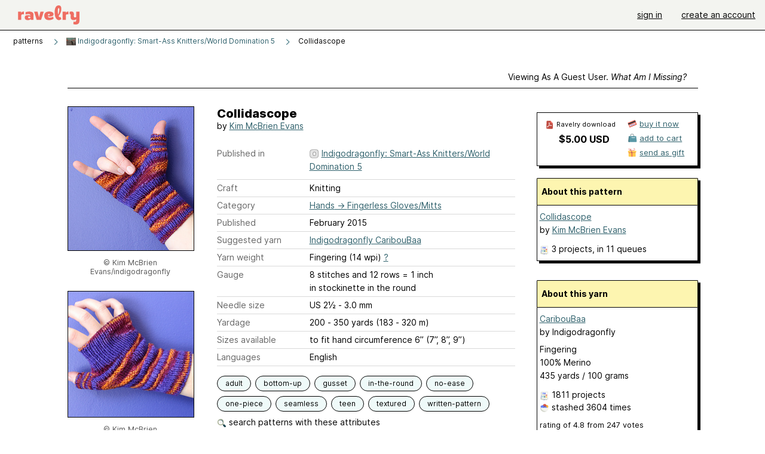

--- FILE ---
content_type: text/javascript; charset=utf-8
request_url: https://www.ravelry.com/enablers/s/guest_specific_yarn_links/114973?s=1769911772526;0.6918628582796962&tag=2
body_size: 627
content:
var stamp = new Date().getTime() + ';' + Math.random();
        var content = "<div class=\"yarn_link_box\"><div class=\"yarn_link_body\" id=\"yarn_link_body_114973\"><div class=\"yarn_links\"><div class=\"divider\">buy this yarn <strong>online<\/strong><\/div><ul><li class=\"with_image yarn_buying_options\"><a class=\"logo\" data-beacon-action=\"buy\" data-beacon-context=\"buy_box_logo\" data-beacon-group=\"yarn_links\" data-beacon-value=\"712835\" href=\"/enablers/c/guest_specific_yarn_links/712835?s=1769911773&amp;tid=114973&amp;tag=2\" rel=\"nofollow\" target=\"_new\" title=\"Visit this store\"><img alt=\"\" height=\"31\" src=\"https://creative-cdn.ravelrycache.com/assets/1016286090/Purlescence_Ravelry.jpg\" width=\"88\"><\/img><\/a><div class=\"yarn_link_item\"><a data-beacon-action=\"buy\" data-beacon-context=\"buy_box_logo_site\" data-beacon-group=\"yarn_links\" data-beacon-value=\"712835\" href=\"/enablers/c/guest_specific_yarn_links/712835?s=1769911773&amp;tid=114973&amp;tag=2\" rel=\"nofollow\" target=\"_new\">Purlescence Limited<\/a><a class=\"location\" data-beacon-action=\"buy\" data-beacon-context=\"buy_box_logo_location\" data-beacon-group=\"yarn_links\" data-beacon-value=\"712835\" href=\"/enablers/c/guest_specific_yarn_links/712835?s=1769911773&amp;tid=114973&amp;tag=2\" rel=\"nofollow\" target=\"_new\">United Kingdom<\/a><\/div><\/li><\/ul><\/div><div style=\"clear:both;\"><\/div><\/div><div class=\"yarn_link_bottom\"><\/div><\/div>";
        if ($('guest_specific_yarn_links')) { $('guest_specific_yarn_links').innerHTML = content; R.ads.yarnLinkZoneLoaded(); } else { document.write(content); }